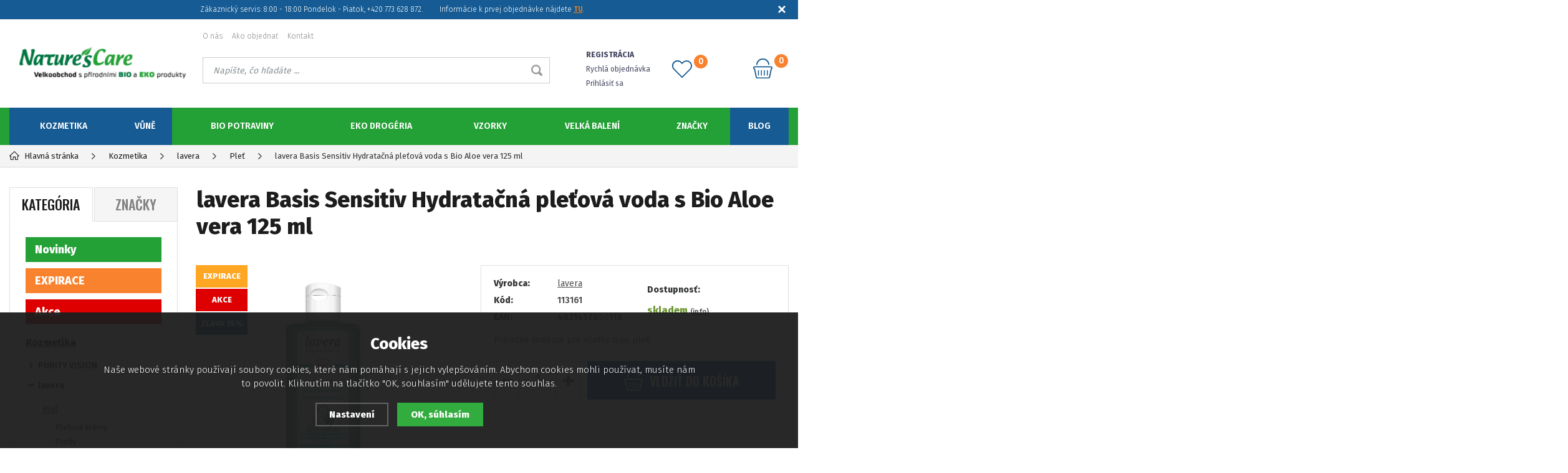

--- FILE ---
content_type: text/html; charset=utf-8
request_url: https://www.naturescare.sk/lavera-basis-sensitiv-hydratacna-pletova-voda-s-bio-aloe-vera-125-ml/
body_size: 12038
content:
<!DOCTYPE html>
<html xmlns="http://www.w3.org/1999/xhtml">
   <head>
  <meta charset="utf-8" />
    <meta name="viewport" content="width=device-width, initial-scale=1.0, minimum-scale=1.0, maximum-scale=1.0, user-scalable=no" /> 
  <meta name="robots" content="index, follow" /><link rel="canonical" href="https://www.naturescare.sk/lavera-basis-sensitiv-hydratacna-pletova-voda-s-bio-aloe-vera-125-ml/" />  <meta name="author" content="Shopion.cz" lang="cs" />
  <link rel="stylesheet" type="text/css" href="/css/screen.min.css?1769123030" />
  <link rel="stylesheet" href="/css/main.min.css?1769123030" />
  <link rel="stylesheet" href="/css/check.min.css?1769123030">  
    <link rel="icon" href="/userfiles/tmp/favicon.png" type="image/x-icon"><script type='text/javascript' src='/scripts/ajax_validator/messages_front.js?v=1'></script>
  <script type="text/javascript" src="/js/jquery.js"></script>
  <script type="text/javascript" src="/scripts/funkce.js?v=1.1"></script>
  <script type="text/javascript" src="/scripts/funkce_detail.js?v=1.1"></script> 
  <script type='text/javascript' src='/scripts/search.js?v=1.1'></script>
  
  <title>lavera Basis Sensitiv Hydratačná pleťová voda s Bio Aloe vera 125 ml | lavera - NaturesCare.sk</title>
  <meta name="description" content='Prírodné tonikum pre všetky typy pleti' />
  <meta name="keywords" content='lavera,Kozmetika,lavera,NaturesCare.sk' />

<meta property='og:image' content='/images/logo.png' />
<script type='text/javascript' src='/scripts/ajax.js'></script>    <!-- Begin Leadhub Pixel Code -->
<script>
 (function(w,d,x,n,u,t,p,f,s,o){f='LHInsights';w[n]=w[f]=w[f]||function(n,d){
 (w[f].q=w[f].q||[]).push([n,d])};w[f].l=1*new Date();w[f].p=p;s=d.createElement(x);
 s.async=1;s.src=u+'?t='+t+(p?'&p='+p:'');o=d.getElementsByTagName(x)[0];o.parentNode.insertBefore(s,o)
 })(window,document,'script','lhi','//www.lhinsights.com/agent.js','tOweJO63QMOMGAG');

 lhi('pageview');
</script>
<!-- End Leadhub Pixel Code --><!-- Global site tag (gtag.js) - Google Analytics -->
  <script async src="https://www.googletagmanager.com/gtag/js?id=UA-9680722-1"></script>
  <script>
    window.dataLayer = window.dataLayer || [];
    function gtag(){dataLayer.push(arguments);}
    gtag("consent", "default", {
      "ad_storage":"denied",
      "analytics_storage":"denied",
      "ad_personalization":"denied",
      "ad_user_data":"denied",
      "personalization_storage":"denied"
    });
    gtag('js', new Date());
    gtag('config', 'UA-9680722-1', { 'cookie_flags': 'SameSite=None;Secure'});
    
  </script><script>
      gtag('event', 'view_item', {
        'ecomm_prodid': "242",
        'ecomm_totalvalue': 0,
        'ecomm_pagetype': "Product",
        'currency': 'EUR', 
        'value': 0,
        "items": [
          {
            "item_id": "242",
            "item_name": "lavera Basis Sensitiv Hydratačná pleťová voda s Bio Aloe vera 125 ml",
            "item_brand": "lavera",
            "item_category": "Kozmetika",
            "item_category2": "lavera",
            "item_category3": "Pleť",
            "item_category4": "",
            
            "price": 0 
          }
        ]
      });
      </script><script>
    lhi('SetCart', {
      products: []
    });
      lhi('ViewContent', {
      products: [{
      product_id: '242'
      }]
      });</script></head>
<body class="eur">
<!-- Custom Audience Pixel Code -->
<script>
!function(f,b,e,v,n,t,s){if(f.fbq)return;n=f.fbq=function(){n.callMethod?
n.callMethod.apply(n,arguments):n.queue.push(arguments)};if(!f._fbq)f._fbq=n;
n.push=n;n.loaded=!0;n.version='2.0';n.queue=[];t=b.createElement(e);t.async=!0;
t.src=v;s=b.getElementsByTagName(e)[0];s.parentNode.insertBefore(t,s)}(window,
document,'script','//connect.facebook.net/en_US/fbevents.js'); 
fbq('consent', 'revoke');
fbq('init', 'XXXXXXXXXXXXXX');
fbq('track', 'PageView');
</script>
<noscript><img height="1" width="1" style="display:none" src="https://www.facebook.com/tr?id=XXXXXXXXXXXXXX&ev=PageView&noscript=1"/></noscript>
<div class="fixed-info-line sb-slide">
    <div class="layout-center">
        <div class="wrap"><p style="text-align: center;">Zákaznický servis: 8:00 - 18:00 Pondelok - Piatok, +420 773 628 872.         Informácie k prvej objednávke nájdete <span style="color: #e67e23;"><strong><a style="color: #e67e23;" href="/jak-nakupovat/">TU</a></strong></span>. </p></div>
        <div class="close"><img src="/images/svg/x.svg" alt="x" width="15" /></div>
    </div>
    <div class="fixed-info-overlay "></div>
  </div><div class="header-wrap" id="top">
        <header id="header" class="sb-slide">
            <div class="layout-center">
                <div class="middle-box">
                    <div class="table-container">
                        <div class="col logo">
                            <a href="https://www.naturescare.sk"><img src="/images/logo.png" alt="NaturesCare.sk" /></a>
                        </div>
                        <div class="col search">
                            <ul class="top-menu"><li ><a href="/o-nas/" title="O nás">O nás</a></li><li ><a href="/jak-objednat/" title="Ako objednať">Ako objednať</a></li><li ><a href="/kontakt/" title="Kontakt">Kontakt</a></li></ul>
                          
                            <form method="get" action="https://www.naturescare.sk/vyhledavani/" id="search">
                              <div class="naseptavac-wrap"><div id="naseptavacDiv" style="visibility: hidden;"></div></div>
                              <p><input type="text" name="phrase" id="inp-search" class="" placeholder="Napíšte, čo hľadáte ..." /><button type="submit" class="btn"></button></p>
                            </form>

                        </div>
                        
                        <div class="col account">
                            <div class="account-wrap"><a href="javascript:;" onclick="$.fancybox.close();" data-fancybox data-type="ajax" data-src="/pages/login_quick.php" class="icon"><img src="/images/svg/prihlaseni.svg" alt="" /></a>
                                <a href="/registrace/"><strong class="upper">Registrácia</strong></a>
                                <a href="javascript:;" onclick="$.fancybox.close();" data-fancybox data-type="ajax" data-src="/pages/login_quick.php">Rychlá objednávka</a>
                                <a href="javascript:;" onclick="$.fancybox.close();" data-fancybox data-type="ajax" data-src="/pages/login_quick.php">Prihlásiť sa</a></div>
                        </div>
                        
                        

                        <div class="col favorite-col">
                          <div class="favorite"><a href="/oblibene/">
                            <span><i id="favorite">0</i></span>
                          </a></div>
                        </div>

                        <div class="col basket-info">
                            <div class="wrap">
                                <div class="price-wrap"><a href="/nakupni-kosik/" class="price"><strong id="basket_cena"></strong></a></div>
                                <div class="basket">
                                    <a href="/nakupni-kosik/"><span><i id="basket_pocet">0</i></span></a>
                                </div>
                            </div>
                        </div>
                        
                        <div class="col mobile-search">
                            <a href="#" id="search-toggle"><img src="/images/svg/hledani-mobile.svg" alt="#" /></a>
                        </div>
                        <div class="col mobile">
                            <a href="#" class="sb-toggle-right mobile-menu"><img src="/images/svg/hamburger.svg" alt="#" /></a>
                        </div>
                        <div class="overlay-search"></div>
                    </div>
                </div>
                <div id="menu-space"><div id="menu">
                    <ul class="menu">
                      <li class="logo-menu"><a href="https://www.naturescare.sk"><img src="/images/logo.png" alt="" /></a></li>
                      <li class="with-sub othercolor"><a href="/kozmetika/">Kozmetika</a><div class='sub'><div class='wrap'><ul><li class='tab'>
           <a href='/purity-vision-kozmetika/'>
           <span>PURITY VISION</span></a></li><li class='tab current'>
           <a href='/lavera-kozmetika/'>
           <span>lavera</span></a></li><li class='tab'>
           <a href='/bioglide-kozmetika/'>
           <span>Bioglide</span></a></li><li class='tab'>
           <a href='/alva-kozmetika/'>
           <span>Alva</span></a></li><li class='tab'>
           <a href='/licenie-kozmetika/'>
           <span>Líčenie</span></a></li><li class='tab'>
           <a href='/plet-kozmetika/'>
           <span>Pleť</span></a></li><li class='tab'>
           <a href='/telo-kozmetika/'>
           <span>Telo</span></a></li><li class='tab'>
           <a href='/vlasy-kozmetika/'>
           <span>Vlasy</span></a></li><li class='tab'>
           <a href='/muzi-kozmetika/'>
           <span>Muži</span></a></li><li class='tab'>
           <a href='/deti-a-maminky-kozmetika/'>
           <span>Deti a maminky</span></a></li><li class='tab'>
           <a href='/zuby-kozmetika/'>
           <span>Zuby</span></a></li><li class='tab'>
           <a href='/opalovanie-kozmetika/'>
           <span>Opaľovanie</span></a></li><li class='tab'>
           <a href='/darcekove-sady-kozmetika/'>
           <span>Darčekové sady</span></a></li><li class='tab'>
           <a href='/lubrikacne-gely-kozmetika/'>
           <span>Lubrikačné gély</span></a></li></ul></div></div></li><li class="with-sub othercolor"><a href="/vune/">Vůně</a><div class='sub'><div class='wrap'><ul><li class='tab'>
           <a href='/florascent-vune/'>
           <span>Florascent</span></a></li><li class='tab'>
           <a href='/typy-vune/'>
           <span>Typy</span></a></li><li class='tab'>
           <a href='/toaletne-v-ne-vune/'>
           <span>Toaletné vône</span></a></li><li class='tab'>
           <a href='/aromaterapia-vune/'>
           <span>Aromaterapia</span></a></li></ul></div></div></li><li class="with-sub"><a href="/bio-potraviny/">Bio Potraviny</a><div class='sub'><div class='wrap'><ul><li class='tab'>
           <a href='/hraska-bio-potraviny/'>
           <span>Hraška</span></a></li><li class='tab'>
           <a href='/manfuso-bio-potraviny/'>
           <span>Manfuso</span></a></li><li class='tab'>
           <a href='/purity-vision-bio-potraviny/'>
           <span>PURITY VISION</span></a></li><li class='tab'>
           <a href='/masla-bio-potraviny/'>
           <span>Maslá</span></a></li><li class='tab'>
           <a href='/napoje-bio-potraviny/'>
           <span>Nápoje</span></a></li><li class='tab'>
           <a href='/vyberove-a-fair-trade-kavy-bio-potraviny/'>
           <span>Výberové a Fair trade kávy</span></a></li><li class='tab'>
           <a href='/kokosove-oleje-bio-potraviny/'>
           <span>Kokosové oleje</span></a></li></ul></div></div></li><li class="with-sub"><a href="/eko-drogeria/">Eko drogéria</a><div class='sub'><div class='wrap'><ul><li class='tab'>
           <a href='/almawin-eko-drogeria/'>
           <span>Almawin</span></a></li><li class='tab'>
           <a href='/alva-eko-drogeria/'>
           <span>Alva</span></a></li><li class='tab'>
           <a href='/upratovanie-eko-drogeria/'>
           <span>Upratovanie</span></a></li><li class='tab'>
           <a href='/na-pranie-eko-drogeria/'>
           <span>Na pranie</span></a></li><li class='tab'>
           <a href='/na-riad-eko-drogeria/'>
           <span>Na riad</span></a></li><li class='tab'>
           <a href='/mydla-na-ruky-eko-drogeria/'>
           <span>Mydlá na ruky</span></a></li></ul></div></div></li><li class="with-sub"><a href="/vzorky/">Vzorky</a><div class='sub'><div class='wrap'><ul><li class='tab'>
           <a href='/kozmetika-vzorky/'>
           <span>Kozmetika</span></a></li><li class='tab'>
           <a href='/vune-vzorky/'>
           <span>Vůně</span></a></li><li class='tab'>
           <a href='/eko-drogeria-vzorky/'>
           <span>Eko drogéria</span></a></li></ul></div></div></li><li class="with-sub"><a href="/velka-baleni/">Velká balení</a><div class='sub'><div class='wrap'><ul><li class='tab'>
           <a href='/almawin-velka-baleni/'>
           <span>Almawin</span></a></li><li class='tab'>
           <a href='/hraska-velka-baleni/'>
           <span>Hraška</span></a></li><li class='tab'>
           <a href='/purity-vision-velka-baleni/'>
           <span>PURITY VISION</span></a></li></ul></div></div></li><li class="with-sub"><a href="/znacky/">Značky</a><div class='sub'><div class='wrap'><ul><li class='tab'>
           <a href='/almawin-znacky/'>
           <span>Almawin</span></a></li><li class='tab'>
           <a href='/alva-znacky/'>
           <span>Alva</span></a></li><li class='tab'>
           <a href='/bioglide-znacky/'>
           <span>Bioglide</span></a></li><li class='tab'>
           <a href='/florascent-znacky/'>
           <span>Florascent</span></a></li><li class='tab'>
           <a href='/hraska-znacky/'>
           <span>Hraška</span></a></li><li class='tab'>
           <a href='/lavera-znacky/'>
           <span>lavera</span></a></li><li class='tab'>
           <a href='/manfuso-znacky/'>
           <span>Manfuso</span></a></li><li class='tab'>
           <a href='/purity-vision-znacky/'>
           <span>PURITY VISION</span></a></li></ul></div></div></li><li><a href="/blog/">Blog</a></li>                    </ul><div class="overlay-menu-search"></div>
                    <span class="scroll-bg"></span>
                </div></div><div class="overlay-menu"></div></div>
        </header>
    </div>  <div id="sb-site" class="web-page">
  <div id="cover">
    <section class="np">  
  <div class="layout-center">
<div class="breadcrumbs"><ul itemscope itemtype="http://schema.org/BreadcrumbList">
      <li itemprop="itemListElement" itemscope itemtype="http://schema.org/ListItem">
      <a itemprop="item" href="/" title="NaturesCare.sk"><img src="/images/svg/home2.svg" alt="" />Hlavná stránka</a>
      <meta itemprop="position" content="1" /></li><li itemprop="itemListElement" itemscope itemtype="http://schema.org/ListItem"><a itemprop="item" class="normal" title="Kozmetika" href="/kozmetika/"><span itemprop="name">Kozmetika</span></a><meta itemprop="position" content="2" /></li>
          <li itemprop="itemListElement" itemscope itemtype="http://schema.org/ListItem"><a itemprop="item" class="normal" title="lavera" href="/lavera-kozmetika/"><span itemprop="name">lavera</span></a><meta itemprop="position" content="3" /></li>
          <li itemprop="itemListElement" itemscope itemtype="http://schema.org/ListItem"><a itemprop="item" class="normal" title="Pleť" href="/plet-lavera-kozmetika/"><span itemprop="name">Pleť</span></a><meta itemprop="position" content="4" /></li>
          
          <li>lavera Basis Sensitiv Hydratačná pleťová voda s Bio Aloe vera 125 ml</li></ul></div><div class="clear-x"></div><div id="main"><div id="content"><div itemscope itemtype="http://schema.org/Product">
    <h1 class="detail-h1" itemprop="name">lavera Basis Sensitiv Hydratačná pleťová voda s Bio Aloe vera 125 ml</h1>
    <div id="detail-wrap">
    <div id="detail">
    <div class="left-side"><div class="big-image"><div id="detail_photo"><a rel="gallery" class="jqzoom" data-fancybox="gallery" href="https://www.naturescare.sk/gallery/products/middle/3667.jpg" data-caption='lavera Basis Sensitiv Hydratačná pleťová voda s Bio Aloe vera 125 ml'>
              <img itemprop="image" src="/gallery/products/middle/3667.jpg" srcset="/gallery/products/thumbs/3667.jpg 500w, /gallery/products/middle/3667.jpg 800w" alt="lavera Basis Sensitiv Hydratačná pleťová voda s Bio Aloe vera 125 ml" /></a></div><ul class="tag upper"><li><span class="yellow"><span>EXPIRACE</span></span></li><li><span class="red"><span>Akce</span></span></li><li><span class="blue"><span>Zľava 15%</span></span></li></ul></div><div class="clear-x"></div></div>
    
		<div class="right-side">
    <div class="detail-box">
    <div class="info">
          <div>
          <table>
          <tr><td style="width:80px">Výrobca:</td><td><a href="/vyrobci/lavera/">lavera</a></td></tr>
          <tr><td class="firstrow">Kód:</td><td><strong id="detail_number">113161</strong></td></tr>
          <tr><td class="firstrow">EAN:</td><td><strong id="detail_ean">4021457650118</strong></td></tr></table>
          </div>
          <div>
                  <strong>Dostupnosť:</strong>
                  <div class="availability" id="detail_store">
                  <span  style="color:#6f9836">
                  <!--<img src="/images/svg/skladem.svg" alt="" />-->
                  <link itemprop="availability" href="http://schema.org/InStock" />
                  <strong>skladem</strong> <span><a class="smaller" data-fancybox data-type="ajax" href="javascript:;" data-src="/dostupnost/0/"> (info)</a></span>
                  </span>
                  </div>
              </div>
          </div><div class="shortdesc">Prírodné tonikum pre všetky typy pleti</div>
          <form method="post" action="#"><input id="productid" type="hidden" value="242" name="dokosiku" /><div class="btn-wrap" id="detail_submit">
          
            <div class="spinner-wrap">
                <div class="input-group spinner">
                    <input type="text" value="1" id="det_input" class="form-control">
                    <div class="input-group-btn-vertical">
                        <div class="btn btn-default"></div>
                        <div class="btn btn-default"></div>
                    </div>
                </div>
                <button type="submit" class="button v3 buy upper"><img src="/images/svg/do-kosiku.svg" alt="" /><span>Vložiť</span> do košíka</button>
            </div>
            
            <div class="clear-x"></div>
            </div><div class="wrap"><div class="rating nopadd"></div></div></form></div></div></div>
		<a name="location"></a><div class="tabs1">
                                <div id="tab-container" class="tab-container">
                                    <ul class='etabs'>
			<li id="li_1" class="tab"><a class="active" href="" onclick="setDetailBox(1,242);return false;">Popis</a></li>
      <li class="tab" id="li_10"><a href="#" onclick="setDetailBox(10,242);return false;">Zloženie</a></li>      			<li id="li_3" class="tab"><a href="" onclick="setDetailBox(3,242);return false;"><span>Diskusia<span class="zero">0</span></span></a></li>      <li id="li_4" class="tab"><a href="" onclick="setDetailBox(4,242);return false;">Poslať otázku</a></li>                           
			<li id="li_6" class="tab"><a href="" onclick="setDetailBox(6,242);return false;">Strážny pes</a></li>    </ul>
       <div class="clear-x"></div><div class="cont" id="detailcontent"><div class="row">                         
                                  
	<div class="col-50"><div><p><strong>lavera Basis Sensitiv Hydratačn&aacute; pleťov&aacute; voda s Bio Aloe vera</strong> obohaten&aacute; o <strong>Bio Extrakt slezu a mandl&iacute; </strong>ľahko odstraňuje zbytky nečist&ocirc;t z pleti. Vďaka 100 % pr&iacute;rodn&eacute;mu zloženiu p&ocirc;sob&iacute; veľmi &scaron;etrne a nesp&ocirc;sobuje podr&aacute;ždenie ani u citlivej pleti. Obsiahnut&eacute; <strong>Bio Aloe vera </strong>m&aacute; <strong>hydratačn&eacute; a upokojuj&uacute;ce &uacute;činky</strong>, spomaľuje procesy starnutia a podporuje tvorbu kolag&eacute;nu. <strong>Bio Extrakt z mandl&iacute; </strong>je bohat&yacute; na vitam&iacute;ny a miner&aacute;ly, ktor&eacute; dod&aacute;vaj&uacute; pleti potrebn&uacute; v&yacute;živu. <strong>Bio Extrakt z kvetov slezu </strong>m&aacute; upokojuj&uacute;ce &uacute;činky, zabraňuje začervenaniu pleti a chr&aacute;ni ju pred vonkaj&scaron;&iacute;mi vplyvmi. <strong>Hydratačn&aacute; pleťov&aacute; voda </strong>skvele priprav&iacute; pleť na ďal&scaron;&iacute; krok vo Va&scaron;om pleťovom ritu&aacute;li.</p><br /><P><strong>Hydratačn&aacute; pleťov&aacute; voda Bio Aloe vera:&nbsp;&nbsp;</strong></p><br /><br /><ul><br />	<li>&scaron;etrne odstraňuje zbytky nečist&ocirc;t z pleti&nbsp;</li><br />	<li>hydratuje a chr&aacute;ni pleť pred vysu&scaron;ovan&iacute;m</li><br />	<li>upokojuje a zabraňuje začervenaniu pleti&nbsp;&nbsp;</li><br />	<li>100 % pr&iacute;rodn&eacute; zloženie, ktor&eacute; nedr&aacute;ždi pleť</li><br />	<li>vhodn&eacute; aj pre čistenie očn&eacute;ho okolia&nbsp;</li><br />	<li>zanech&aacute;va pleť hladk&uacute; a vyživen&uacute;</li><br /></ul><br /><P><strong>Použitie: </strong></p><br /><P>Použ&iacute;vajte r&aacute;no a večer po vyčisten&iacute; pleti lavera Basis Sensitiv Čistiacim pleťov&yacute;m g&eacute;lom. Naneste na vatov&yacute; alebo l&aacute;tkov&yacute; tamp&oacute;n a jemne zotrite nečistoty z Va&scaron;ej tv&aacute;re, krku a dekoltu.&nbsp;</p><br /><P><strong>Tri kroky pre kr&aacute;snu a vyživen&uacute; pleť s radou lavera Basis Sensitiv: </strong></p><br /><P><strong>Krok 1: Čistenie&nbsp;&nbsp;</strong></p><br /><P>Pomocou lavera Basis Sensitiv Čistiaceho pleťov&eacute;ho g&eacute;lu, mlieka alebo peny odstr&aacute;ňte z pleti nečistoty, kožn&yacute; maz a make-up. Pre norm&aacute;lnu a zmie&scaron;an&uacute; pleť použite Čistiaci pleťov&yacute; g&eacute;l. Pokiaľ m&aacute;te suchu až citliv&uacute; pleť použite Čistiace pleťov&eacute; mlieko alebo Čistiacu pleťov&uacute; penu.</p><br /><P><strong>Krok 2: Toniz&aacute;cia a Hydrat&aacute;cia&nbsp; </strong></p><br /><P>Naneste na vyčisten&uacute; pleť lavera Basis Sensitiv Hydratačn&uacute; pleťov&uacute; vodu Bio Aloe vera doprajte tak svojej pleti extra porciu hydrat&aacute;cie.&nbsp;&nbsp;</p><br /><P><strong>Krok 3: V&yacute;živa&nbsp;&nbsp;</strong></p><br /><P>V poslednom kroku ritu&aacute;lu použite lavera Basis Sensitiv Hydratačn&yacute; a vyživuj&uacute;ci kr&eacute;m pre dokonal&uacute; starostlivosť o pleť.</p><br /><P><strong>TIP:</strong> Jedenkr&aacute;t t&yacute;ždenne aplikujte lavera Basis Sensitiv Pleťov&uacute; masku s Koenz&yacute;mom Q10, ktor&aacute; redukuje hĺbku a početnosť vr&aacute;sok. Masku nechajte p&ocirc;sobiť 10-15 min&uacute;t, nevsiaknut&eacute; zbytky masky jemne vmas&iacute;rujte do pokožky alebo &scaron;etrne odstr&aacute;ňte pr&iacute;rodn&yacute;m tonikom.  Pleť je po použit&iacute; masky kr&aacute;sne svieža, rozžiaren&aacute; a bez zn&aacute;mok &uacute;navy.</p><br /><P><strong>&Uacute;činn&eacute; l&aacute;tky:&nbsp;&nbsp;</strong></p><br /><P>Bio Aloe vera sa p&yacute;&scaron;i vysok&yacute;m obsahom vitam&iacute;nov, miner&aacute;lov a ďal&scaron;&iacute;ch akt&iacute;vnych l&aacute;tok. V starostlivosti o pleť sa najčastej&scaron;ie použ&iacute;va g&eacute;l z dužinat&yacute;ch listov, ktor&yacute; m&aacute; hydratačn&eacute; a upokojuj&uacute;ce &uacute;činky, spomaľuje procesy starnutia a podporuje tvorbu kolag&eacute;nu.</p><br /><P>Bio Extrakt z mandl&iacute; sa o pleť star&aacute; a intenz&iacute;vne ju vyživuje. Dod&aacute;va pleti prirodzen&uacute; hebkosť, zmierňuje podr&aacute;ždenie a svrbenie. Tieto &uacute;činky ocen&iacute; predov&scaron;etk&yacute;m such&aacute; pleť so sklonmi k l&uacute;paniu a popraskaniu.</p><br /><P>Bio Extrakt z kvetov Slezu p&ocirc;sob&iacute; upokojuj&uacute;cimi &uacute;činkami, mierni podr&aacute;ždenie a začervenanie citlivej pleti. S&uacute;časne ju chr&aacute;ni a zabraňuje pnutiu.</p><br /><P>&nbsp;</p><br /><P><strong>Kvalitu tohto produktu zaručuj&uacute; certifik&aacute;ty:&nbsp;<strong>&nbsp;</strong></strong></p><br /><P><strong>Vegan </strong></p><br /><P>T&yacute;mto certifik&aacute;tom označujeme kozmetick&eacute; produkty, ktor&eacute; neobsahuj&uacute; živoč&iacute;&scaron;ne suroviny a neboli testovan&eacute; na zvierat&aacute;ch. &nbsp;</p><br /><P><strong>NATRUE </strong></p><br /><P>Garantuje, že pri v&yacute;robe boli použit&eacute; len l&aacute;tky pr&iacute;rodn&eacute;ho p&ocirc;vodu či v bio kvalite.&nbsp;</p><br /><P><strong>Climate neutral </strong></p><br /><P>Garantuje, že dan&aacute; spoločnosť zn&iacute;žila a kompenzovala pri v&yacute;robe svoju uhl&iacute;kov&uacute; stopu.</p><br /><P>&nbsp;&nbsp;</p><br /><br /></div></div><div class="col-50"><table class="data-table"><tr><td class="firstrow">Certifikát:
         </td><td>NATRUE,  Vegan</td>
         </tr><tr><td class="firstrow">Typ pleti:
         </td><td>Normální</td>
         </tr></table></div>	<div class="clear-x"></div></div></div></div></div>
  <div class="clear-x"></div></div></div><div class="clear-x"></div><div class="detail-carousel"><div class="title-medium">Mohlo by vás zaujímať</div><div class="similars-wrap"><div class="products carousel v4"><div class="item">
            <div class="border">
                <div class="wrap"><div class="image-box">
                        <a class="image" title='lavera maskara Lash to Impress - čierna - 14 ml' href="/lavera-maskara-lash-to-impress-cierna-13-ml/"><img data-src="/gallery/products/thumbs/3847.jpg" src="/images/product-placeholder.png" /></a><a href="#" onclick="favoriteProcess(this);return false;"  title="Přidat produkt do oblíbených" id="favorite_add_424" class="favorite"></a></div>
                    <div class="info-wrap">
                        <h3><a title='lavera maskara Lash to Impress - čierna - 14 ml' href="/lavera-maskara-lash-to-impress-cierna-13-ml/">lavera maskara Lash to Impress - čierna - 14 ml</a></h3>
                        <div class="desc">Pre extrémny objem a intenzívnu čiernu farbu s dlhotrvajúcim účinkom.</div>
                        <span class="availability instock" style="color:#6f9836">skladem</span>
                    </div>
                    
                        
                    
                </div>
            </div>
        </div><div class="item">
            <div class="border">
                <div class="wrap"><div class="image-box">
                        <a class="image" title='lavera Basis Sensitiv Hydratačný krém 50 ml' href="/lavera-basis-sensitiv-hydratacny-krem-50-ml/"><img data-src="/gallery/products/thumbs/3668.jpg" src="/images/product-placeholder.png" /></a><a href="#" onclick="favoriteProcess(this);return false;"  title="Přidat produkt do oblíbených" id="favorite_add_243" class="favorite"></a></div>
                    <div class="info-wrap">
                        <h3><a title='lavera Basis Sensitiv Hydratačný krém 50 ml' href="/lavera-basis-sensitiv-hydratacny-krem-50-ml/">lavera Basis Sensitiv Hydratačný krém 50 ml</a></h3>
                        <div class="desc">Intenzívna hydratačná starostlivosť pre normálnu a zmiešanú pleť s jojobou a aloe vera</div>
                        <span class="availability instock" style="color:#6f9836">skladem</span>
                    </div>
                    
                        
                    
                </div>
            </div>
        </div><div class="item">
            <div class="border">
                <div class="wrap"><div class="image-box">
                        <a class="image" title='lavera Basis Jemné tekuté mýdlo 500 ml - náhradní náplň' href="/lavera-basis-jemne-tekute-mydlo-500-ml-nahradni-napln/"><img data-src="/gallery/products/thumbs/3653.jpg" src="/images/product-placeholder.png" /></a><a href="#" onclick="favoriteProcess(this);return false;"  title="Přidat produkt do oblíbených" id="favorite_add_228" class="favorite"></a></div>
                    <div class="info-wrap">
                        <h3><a title='lavera Basis Jemné tekuté mýdlo 500 ml - náhradní náplň' href="/lavera-basis-jemne-tekute-mydlo-500-ml-nahradni-napln/">lavera Basis Jemné tekuté mýdlo 500 ml - náhradní náplň</a></h3>
                        <div class="desc">Šetrné mýdlo s Bio Aloe Vera a Bio Heřmánkem v praktickém balení.</div>
                        <span class="availability instock" style="color:#6f9836">skladem</span>
                    </div>
                    
                        
                    
                </div>
            </div>
        </div><div class="item">
            <div class="border">
                <div class="wrap"><div class="image-box">
                        <a class="image" title='lavera Hydro Refresh krémový gél 50 ml' href="/lavera-hydro-refresh-kremovy-gel-50-ml/"><img data-src="/gallery/products/thumbs/4411.jpg" src="/images/product-placeholder.png" /></a><ul class="tag upper"><li><span class="green"><span>Novinky</span></span></li></ul><a href="#" onclick="favoriteProcess(this);return false;"  title="Přidat produkt do oblíbených" id="favorite_add_295" class="favorite"></a></div>
                    <div class="info-wrap">
                        <h3><a title='lavera Hydro Refresh krémový gél 50 ml' href="/lavera-hydro-refresh-kremovy-gel-50-ml/">lavera Hydro Refresh krémový gél 50 ml</a></h3>
                        <div class="desc">Pre sviežu a žiarivo mladistvú pleť</div>
                        <span class="availability instock" style="color:#6f9836">skladem</span>
                    </div>
                    
                        
                    
                </div>
            </div>
        </div></div><div class="clear-x"></div></div><div class="clear-x"></div></div></div><div id="aside"><div class="menu-tabs upper">
    <a href="#" id="typeOfNavigation0" class='current' onclick="typeOfNavigation(0);return false;">Kategória</a>
    <a href="#" id="typeOfNavigation1"  onclick="typeOfNavigation(1);return false;">Značky</a>
</div><div class="main-menu">
<a class="green" href="/katalog/novinky/" title='Novinky'>Novinky</a><a class="yellow" href="/katalog/expirace/" title='EXPIRACE'>EXPIRACE</a><a class="red" href="/katalog/akce/" title='Akce'>Akce</a><ul><li class="current">
      <a href="/kozmetika/" title='Kozmetika'>Kozmetika</a><ul><li><a href="/purity-vision-kozmetika/" title='PURITY VISION'>PURITY VISION</a></li><li class="current"><a href="/lavera-kozmetika/" title='lavera'>lavera</a><ul><li class="current"><a href="/plet-lavera-kozmetika/" title='Pleť'>Pleť</a><ul class="mini"><li><a href="/pletove-kremy-plet-lavera-kozmetika/" title='Pleťové krémy'>Pleťové krémy</a></li><li><a href="/fluidy-plet-lavera-kozmetika/" title='Fluidy'>Fluidy</a></li><li><a href="/ocne-kremy-plet-lavera-kozmetika/" title='Očné krémy'>Očné krémy</a></li><li><a href="/cistiaca-starostlivost-plet-lavera-kozmetika/" title='Čistiaca starostlivosť'>Čistiaca starostlivosť</a></li><li><a href="/masky-a-sera-plet-lavera-kozmetika/" title='Masky a séra'>Masky a séra</a></li></ul><li><a href="/basis-lavera-kozmetika/" title='Basis'>Basis</a><li><a href="/kozmetika-pre-muzov-lavera-kozmetika/" title='Kozmetika pre mužov'>Kozmetika pre mužov</a><li><a href="/starostlivost-pre-deti-lavera-kozmetika/" title='Starostlivosť pre deti'>Starostlivosť pre deti</a><li><a href="/zubne-pasty-lavera-kozmetika/" title='Zubné pasty'>Zubné pasty</a><li><a href="/licenie-lavera-kozmetika/" title='Líčenie'>Líčenie</a><ul class="mini" style="display:none"><li><a href="/odlicovac-a-podkladova-baza-licenie-lavera-kozmetika/" title='Odličovač a podkladová báza'>Odličovač a podkladová báza</a></li><li><a href="/obocie-licenie-lavera-kozmetika/" title='Obočie'>Obočie</a></li><li><a href="/oci-licenie-lavera-kozmetika/" title='Oči'>Oči</a></li><li><a href="/pery-licenie-lavera-kozmetika/" title='Pery'>Pery</a></li><li><a href="/tvar-licenie-lavera-kozmetika/" title='Tvár'>Tvár</a></li></ul><li><a href="/opalovacia-starostlivost-lavera-kozmetika/" title='Opaľovacia starostlivosť'>Opaľovacia starostlivosť</a><li><a href="/starostlivost-o-vlasy-lavera-kozmetika/" title='Starostlivosť o vlasy'>Starostlivosť o vlasy</a><ul class="mini" style="display:none"><li><a href="/sampony-starostlivost-o-vlasy-lavera-kozmetika/" title='Šampóny'>Šampóny</a></li><li><a href="/kondicionery-starostlivost-o-vlasy-lavera-kozmetika/" title='Kondicionéry'>Kondicionéry</a></li></ul><li><a href="/starostlivost-o-telo-lavera-kozmetika/" title='Starostlivosť o telo'>Starostlivosť o telo</a><ul class="mini" style="display:none"><li><a href="/telove-mlieka-starostlivost-o-telo-lavera-kozmetika/" title='Telové mlieka'>Telové mlieka</a></li><li><a href="/sprchove-gely-starostlivost-o-telo-lavera-kozmetika/" title='Sprchové gély'>Sprchové gély</a></li><li><a href="/deodoranty-starostlivost-o-telo-lavera-kozmetika/" title='Deodoranty'>Deodoranty</a></li><li><a href="/starostlivost-o-ruky-a-nohy-starostlivost-o-telo-lavera-kozmetika/" title='Starostlivosť o ruky a nohy'>Starostlivosť o ruky a nohy</a></li></ul><li><a href="/neutral-lavera-kozmetika/" title='Neutral'>Neutral</a></li></ul></li><li><a href="/bioglide-kozmetika/" title='Bioglide'>Bioglide</a></li><li><a href="/alva-kozmetika/" title='Alva'>Alva</a></li><li><a href="/licenie-kozmetika/" title='Líčenie'>Líčenie</a></li><li><a href="/plet-kozmetika/" title='Pleť'>Pleť</a></li><li><a href="/telo-kozmetika/" title='Telo'>Telo</a></li><li><a href="/vlasy-kozmetika/" title='Vlasy'>Vlasy</a></li><li><a href="/muzi-kozmetika/" title='Muži'>Muži</a></li><li><a href="/deti-a-maminky-kozmetika/" title='Deti a maminky'>Deti a maminky</a></li><li><a href="/zuby-kozmetika/" title='Zuby'>Zuby</a></li><li><a href="/opalovanie-kozmetika/" title='Opaľovanie'>Opaľovanie</a></li><li><a href="/darcekove-sady-kozmetika/" title='Darčekové sady'>Darčekové sady</a></li><li><a href="/lubrikacne-gely-kozmetika/" title='Lubrikačné gély'>Lubrikačné gély</a></li></ul></li><li><a href="/vune/" title='Vůně'>Vůně</a><ul style="display:none"><li><a href="/florascent-vune/" title='Florascent'>Florascent</a></li><li><a href="/typy-vune/" title='Typy'>Typy</a></li><li><a href="/toaletne-v-ne-vune/" title='Toaletné vône'>Toaletné vône</a></li><li><a href="/aromaterapia-vune/" title='Aromaterapia'>Aromaterapia</a></li></ul></li><li><a href="/bio-potraviny/" title='Bio Potraviny'>Bio Potraviny</a><ul style="display:none"><li><a href="/hraska-bio-potraviny/" title='Hraška'>Hraška</a></li><li><a href="/manfuso-bio-potraviny/" title='Manfuso'>Manfuso</a></li><li><a href="/purity-vision-bio-potraviny/" title='PURITY VISION'>PURITY VISION</a></li><li><a href="/masla-bio-potraviny/" title='Maslá'>Maslá</a></li><li><a href="/napoje-bio-potraviny/" title='Nápoje'>Nápoje</a></li><li><a href="/vyberove-a-fair-trade-kavy-bio-potraviny/" title='Výberové a Fair trade kávy'>Výberové a Fair trade kávy</a></li><li><a href="/kokosove-oleje-bio-potraviny/" title='Kokosové oleje'>Kokosové oleje</a></li></ul></li><li><a href="/eko-drogeria/" title='Eko drogéria'>Eko drogéria</a><ul style="display:none"><li><a href="/almawin-eko-drogeria/" title='Almawin'>Almawin</a></li><li><a href="/alva-eko-drogeria/" title='Alva'>Alva</a></li><li><a href="/upratovanie-eko-drogeria/" title='Upratovanie'>Upratovanie</a></li><li><a href="/na-pranie-eko-drogeria/" title='Na pranie'>Na pranie</a></li><li><a href="/na-riad-eko-drogeria/" title='Na riad'>Na riad</a></li><li><a href="/mydla-na-ruky-eko-drogeria/" title='Mydlá na ruky'>Mydlá na ruky</a></li></ul></li><li><a href="/vzorky/" title='Vzorky'>Vzorky</a><ul style="display:none"><li><a href="/kozmetika-vzorky/" title='Kozmetika'>Kozmetika</a></li><li><a href="/vune-vzorky/" title='Vůně'>Vůně</a></li><li><a href="/eko-drogeria-vzorky/" title='Eko drogéria'>Eko drogéria</a></li></ul></li><li><a href="/velka-baleni/" title='Velká balení'>Velká balení</a><ul style="display:none"><li><a href="/almawin-velka-baleni/" title='Almawin'>Almawin</a></li><li><a href="/hraska-velka-baleni/" title='Hraška'>Hraška</a></li><li><a href="/purity-vision-velka-baleni/" title='PURITY VISION'>PURITY VISION</a></li></ul></li><li><a href="/znacky/" title='Značky'>Značky</a><ul style="display:none"><li><a href="/almawin-znacky/" title='Almawin'>Almawin</a></li><li><a href="/alva-znacky/" title='Alva'>Alva</a></li><li><a href="/bioglide-znacky/" title='Bioglide'>Bioglide</a></li><li><a href="/florascent-znacky/" title='Florascent'>Florascent</a></li><li><a href="/hraska-znacky/" title='Hraška'>Hraška</a></li><li><a href="/lavera-znacky/" title='lavera'>lavera</a></li><li><a href="/manfuso-znacky/" title='Manfuso'>Manfuso</a></li><li><a href="/purity-vision-znacky/" title='PURITY VISION'>PURITY VISION</a></li></ul></li></ul></div>
<div class="benefits"><div class="item">
            <a href="/dodacipodminky/" title="/dodacipodminky/">
                <span><img alt="/dodacipodminky/" src="https://www.naturescare.sk/gallery/banners/c4ca4238a0b923820dcc509a6f75849b.svg" /></span>
                <span>PODMÍNKY DOPRAVY</span>
            </a>
        </div><div class="item">
            <a href="/aktuality/" title="/aktuality/">
                <span><img alt="/aktuality/" src="https://www.naturescare.sk/gallery/banners/eccbc87e4b5ce2fe28308fd9f2a7baf3.png" /></span>
                <span>AKTUALITY</span>
            </a>
        </div><div class="clear-x"></div></div></div></div><div class="clear-x"></div></div></div></section><section class="bottom-extended"><div class="layout-center" data-aos="fade-in"></div></section><footer>
                <div class="bg">
                    <div class="layout-center">
                        <div class="container">

                            
                            
                            <div class="col">
                                <p class="title upper">O nákupu</p>
                                <ul><li><a href="/dodacipodminky/" title="Dodací a platební podmínky">Dodací a platební podmínky</a></li><li><a href="/reklamacni-podminky/" title="Reklamační podmínky">Reklamační podmínky</a></li><li><a href="/obchodni-podminky/" title="Obchodní podmínky">Obchodní podmínky</a></li><li><a href="/gdpr/" title="Ochrana osobních údajů">Ochrana osobních údajů</a></li><li><a href="/cookies/" title="Zásady souborů Cookies">Zásady souborů Cookies</a></li><li><a href="/blog/" title="Blog">Blog</a></li></ul>
                                <div class="clear-x"></div>
                            </div>
                            
                            
                            <div class="col">
                                <p class="title upper">Jsme tu pro Vás</p>
                                <ul><li><a href="/jak-nakupovat/" title="Jak nakupovat">Jak nakupovat</a></li><li><a href="/zapomenute-heslo/" title="Zapomenuté heslo">Zapomenuté heslo</a></li><li><a href="/registrace/" title="Registrace">Registrace</a></li><li><a href="/ke-stazeni/" title="Podklady ke stažení">Podklady ke stažení</a></li></ul>
                                <div class="clear-x"></div>
                            </div>
                            
       
                            <div class="col contact">
                                <p class="title upper">Kontakt</p>
                                <p class="np"><a href="tel:773 628 872" class="tel">773 628 872</a></p>
                                <p class="np"><a href="mailto:objednavky@naturescare.cz" class="email">objednavky@naturescare.cz</a></p><p><strong>Natures Care CZ s. r. o.</strong><br />Hlavní 15<br />76804 Střílky<br />Česká republika</p>
<p> </p><div class="clear-x"></div>
                            </div>
                            <div class="clear-x"></div>
                        </div><div class="box">
                            <div>
                                <p class="center copyright"><br />© 2026, NaturesCare.sk</p>
                                <p class="center" style="margin:5px auto"><a href="https://www.comgate.cz"><img src="/images/comgate_dark.png" width="300" /></a></p>
                            </div>
                        </div>
                        <div class="clear-x"></div>
                    </div>
                </div>
            </footer><div class="clear-x"></div><div class="overlay"></div>
</div><div class="side-banner left" data-aos="fade" data-aos-delay="300"><a href="https://www.naturescare.sk/katalog/akce/"><img src="/userfiles/tmp/banner.jpg" alt="NaturesCare.sk" /></a></div><a href="#top" class="scroll scroll-top"><img src="/images/scroll-up.png" alt="" /></a>
</div>
<div class="sb-slidebar sb-right">
<h4>Menu<img src="/images/close.png" class="close sb-close" alt="X" /></h4>
</div><link rel="stylesheet" href="/js/cookies-plugin/cookies-plugin.min.css" />
  <script src="/js/cookies-plugin/cookies-plugin.min.js"></script><div id="xx-cookies-plugin">
                <div style="display:none" id="cookies_config"></div>
        <span id="cp-show-button"><img src="/js/cookies-plugin/cookies.svg" alt="" /><span>Nastavenie cookies</span></span>
        <div class="cp-cover"></div>
        <div class="cp-content-wrap">
            <div class="cp-content">
                <div class="cp-title">Cookies</div>
                <p>Naše webové stránky používají soubory cookies, které nám pomáhají s jejich vylepšováním. Abychom cookies mohli používat, musíte nám to povolit. Kliknutím na tlačítko "OK, souhlasím" udělujete tento souhlas.</p>                <a href="#" class="cp-button" id="cp-show-settings">Nastavení</a>
                <a href="#" class="cp-button cp-button-ok cp-allow-all">OK, súhlasím </a>
                            </div>
        </div>
        <div id="cp-settings">
            <div class="cp-settings-container">
                <div>
                    <div class="cp-wrap-side">
                        <span class="cp-close">×</span>
                        <div class="cp-wrap">
                            <div class="cp-box">
                                <div class="cp-title-h2">Nastavenie súborov cookies</div><div class="cp-p">
                                <p>Cookies jsou malé soubory, které webové stránky (i ty naše) ukládají ve Vašem webovém prohlížeči. Obsahy těchto souborů jsou vyměňovány mezi Vaším prohlížečem a našimi servery, případně se servery našich partnerů. Některé cookies potřebujeme, abychom webová stránka mohla správně fungovat, některé potřebujeme k marketingové a statistické analytice. Zde si můžete nastavit, které cookies budeme moci používat.</p>                                </div>
                            </div>
                          
                            <div class="cp-toggle-wrap">
                                  <div class="cp-toggle-title cp-ok">
                                      <div>Nezbytné cookies</div>
                                  </div>
                                  <div class="cp-box">
                                  
                                  
                                  
                                  <div class="cp-title-h3">Nezbytné cookies</div><div class="cp-p">Jedná se o technické soubory, které jsou nezbytné ke správnému chování našich webových stránek a všech jejich funkcí. Používají se mimo jiné k ukládání produktů v nákupním košíku, zobrazování produktů na přání, ovládání filtrů, osobního nastavení a také nastavení souhlasu s uživáním cookies. Pro tyto cookies není zapotřebí Váš souhlas a není možné jej ani odebrat.</div>
<div class="cp-title-h4">Ovlivňuje funkce:</div>
<ul>
<li>Konfigurační cookies</li>
</ul></div></div><div class="cp-toggle-wrap">
                                  <div class="cp-toggle-title">
                                      <div>Analytické cookies</div>
                                  </div>
                                  <div class="cp-box">
                                  
                                  <div class="cp-checkbox-wrap">Vypnuto
                                  <input type="checkbox" class="cp-cookie-data" id="cpAnalytics" />
                                  <label for="cpAnalytics">Toggle</label>Zapnuto</div>
                                  
                                  <div class="cp-title-h3">Analytické cookies</div><div class="cp-p">Analytické cookies nám umožňují měření výkonu našeho webu a našich reklamních kampaní. Jejich pomocí určujeme počet návštěv a zdroje návštěv našich internetových stránek. Data získaná pomocí těchto cookies zpracováváme souhrnně, bez použití identifikátorů, které ukazují na konkrétní uživatelé našeho webu. Pokud vypnete používání analytických cookies ve vztahu k Vaší návštěvě, ztrácíme možnost analýzy výkonu a optimalizace našich opatření.</div>
<div class="cp-title-h4">Ovlivňuje funkce:</div>
<ul>
<li>Google Analytics - analytická návštěvnost</li>
</ul></div></div><div class="cp-toggle-wrap">
                                  <div class="cp-toggle-title">
                                      <div>Personalizované cookies</div>
                                  </div>
                                  <div class="cp-box">
                                  
                                  <div class="cp-checkbox-wrap">Vypnuto
                                  <input type="checkbox" class="cp-cookie-data" id="cpPersonal" />
                                  <label for="cpPersonal">Toggle</label>Zapnuto</div>
                                  
                                  <div class="cp-title-h3">Personalizované cookies</div><div class="cp-p">Používáme rovněž soubory cookie a další technologie, abychom přizpůsobili náš obchod potřebám a zájmům našich zákazníků a připravili tak pro Vás výjimečné nákupní zkušenosti. Díky použití personalizovaných souborů cookie se můžeme vyvarovat vysvětlování nežádoucích informací, jako jsou neodpovídající doporučení výrobků nebo neužitečné mimořádné nabídky. Navíc nám používání personalizovaných souborů cookie umožňuje nabízet Vám dodatečné funkce, jako například doporučení výrobků přizpůsobených Vašim potřebám. </div></div></div><div class="cp-toggle-wrap">
                                  <div class="cp-toggle-title">
                                      <div>Marketingové cookies</div>
                                  </div>
                                  <div class="cp-box">
                                  
                                  <div class="cp-checkbox-wrap">Vypnuto
                                  <input type="checkbox" class="cp-cookie-data" id="cpMarketing" />
                                  <label for="cpMarketing">Toggle</label>Zapnuto</div>
                                  
                                  <div class="cp-title-h3">Marketingové cookies</div><div class="cp-p">Marketingové (reklamní) cookies používáme my nebo naši partneři, abychom Vám mohli zobrazit vhodné obsahy nebo reklamy jak na našich stránkách, tak na stránkách třetích subjektů. Díky tomu můžeme vytvářet profily založené na Vašich zájmech, tak zvané pseudonymizované profily. Na základě těchto informací není zpravidla možná bezprostřední identifikace Vaší osoby, protože jsou používány pouze pseudonymizované údaje. Pokud nevyjádříte souhlas, nebudete příjemcem obsahů a reklam přizpůsobených Vašim zájmům.</div>
<div class="cp-title-h4">Ovlivňuje funkce:</div>
<ul>
<li>Google Ads</li>
</ul></div></div>
                            <div class="cp-box">
                                <div class="cp-buttons">
                                    <a href="#" class="cp-button cp-button-ok cp-save">Uložiť nastavenia </a>
                                    <a href="#" class="cp-button cp-button-ok cp-allow-all">Súhlasím s použitím všetkých cookies</a>
                                </div>
                                <p class="center" style="margin-top:20px">Súhlas môžete odmietnuť  <a href="#" class="cp-deny-all">tu</a>.</p>                            </div>
                        </div>
                    </div>
                </div>
            </div>
        </div>
    </div><script>
fbq('track', 'ViewContent', {
'content_type':'product','currency':'EUR','content_name':'lavera Basis Sensitiv Hydratačná pleťová voda s Bio Aloe vera 125 ml','content_ids':'242','value':'5.71'});
</script>
<link rel="stylesheet" href="/scripts/fancybox/jquery.fancybox.min.css" />
<script src="/scripts/fancybox/jquery.fancybox.min.js"></script><link rel="stylesheet" href="/js/aos/aos.css" />
<script src="/js/aos/aos.js"></script>
<script src="/js/js.cookie.min.js"></script>
<script src="/scripts/neat-tooltip.js"></script><link rel="stylesheet" href="/js/slidebars/slidebars.min.css">
<script src="/js/slidebars/slidebars.min.js"></script><script src="/js/owl/owl.carousel.min.js"></script>
    <link rel="stylesheet" href="/js/owl/assets/owl.carousel.css" /><script type="text/javascript" src="/js/custom.js"></script>
<!--[if lt IE 9]>
<script src="/js/html5shiv.js"></script>
<![endif]-->
<!--[if (gte IE 6)&(lte IE 8)]>
<script type="text/javascript" src="/js/selectivizr.min.js"></script>
<![endif]--></body>
</html>

--- FILE ---
content_type: text/css
request_url: https://www.naturescare.sk/css/check.min.css?1769123030
body_size: 1102
content:
.position-center-vertical {
  position: absolute;
  top: -3px;
  transform: translateY(-50%);
  -webkit-transform: translateY(-50%);
  -moz-transform: translateY(-50%);
  -o-transform: translateY(-50%);
}
.pure-checkbox *,
.pure-radiobutton * {
  box-sizing: border-box;
}
.pure-checkbox *:before,
.pure-radiobutton *:before,
.pure-checkbox *:after,
.pure-radiobutton *:after {
  box-sizing: border-box;
}
.pure-checkbox input[type="checkbox"],
.pure-radiobutton input[type="checkbox"],
.pure-checkbox input[type="radio"],
.pure-radiobutton input[type="radio"] {
  border: 0;
  clip: rect(0 0 0 0);
  height: 1px;
  margin: -1px;
  overflow: hidden;
  padding: 0;
  position: absolute;
  width: 1px;
}
.pure-checkbox input[type="checkbox"]:checked + label:before,
.pure-radiobutton input[type="checkbox"]:checked + label:before,
.pure-checkbox input[type="radio"]:focus:active + label:before,
.pure-radiobutton input[type="radio"]:focus:active + label:before,
.pure-checkbox input[type="checkbox"]:hover + label:before,
.pure-radiobutton input[type="checkbox"]:hover + label:before,
.pure-checkbox input[type="radio"]:hover + label:before,
.pure-radiobutton input[type="radio"]:hover + label:before {
  border-color: #24a136;
  background-color: #ffffff;
}
.pure-checkbox input[type="checkbox"]:active + label:before,
.pure-radiobutton input[type="checkbox"]:active + label:before,
.pure-checkbox input[type="radio"]:active + label:before,
.pure-radiobutton input[type="radio"]:active + label:before {
  transition-duration: 0s;
}
.pure-checkbox input[type="checkbox"] + label,
.pure-radiobutton input[type="checkbox"] + label,
.pure-checkbox input[type="radio"] + label,
.pure-radiobutton input[type="radio"] + label {
  position: relative;
  padding: 0px 0px 0px 29px;
  vertical-align: middle;
  user-select: none;
  cursor: pointer;
  font-size:13px;  
  line-height: 18px;
   color:#2e3032;
   font-weight:500;
   display:inline-block;
}
@media only screen and (max-width: 1050px){
.pure-checkbox input[type="checkbox"] + label,
.pure-radiobutton input[type="checkbox"] + label,
.pure-checkbox input[type="radio"] + label,
.pure-radiobutton input[type="radio"] + label {
  font-size:12px !important;  
}
}

.pure-checkbox input[type="checkbox"]:hover + label,
.pure-radiobutton input[type="checkbox"]:hover + label,
.pure-checkbox input[type="radio"]:hover + label,
.pure-radiobutton input[type="radio"]:hover + label {
  color:#000000;
}

.pure-checkbox input[type="checkbox"]:hover + label a,
.pure-radiobutton input[type="checkbox"]:hover + label a,
.pure-checkbox input[type="radio"]:hover + label a,
.pure-radiobutton input[type="radio"]:hover + label a {
  color:#000000;
}

.pure-checkbox input[type="checkbox"] + label:before,
.pure-radiobutton input[type="checkbox"] + label:before,
.pure-checkbox input[type="radio"] + label:before,
.pure-radiobutton input[type="radio"] + label:before {
  box-sizing: content-box;
  content: '';
  color: #F5C800;
  position: absolute;
  top: -3px;
  left: 0;
  width: 18px;
  height: 18px;
  margin-top: 2px;
  border: 1px solid #B5B5B5;
  background: #fff;
  text-align: center;
  transition: all 0.4s ease;
}
.pure-checkbox input[type="checkbox"] + label:after,
.pure-radiobutton input[type="checkbox"] + label:after,
.pure-checkbox input[type="radio"] + label:after,
.pure-radiobutton input[type="radio"] + label:after {
  box-sizing: content-box;
  content: '';
  background-color: #24a136;
  position: absolute;
  top: 8px;
  left: 5px;
  width: 10px;
  height: 10px;
  margin-top: -4px;
  transform: scale(0);
  transform-origin: 50%;
  transition: transform 200ms ease-out;
}
.pure-checkbox input[type="checkbox"]:disabled + label:before,
.pure-radiobutton input[type="checkbox"]:disabled + label:before,
.pure-checkbox input[type="radio"]:disabled + label:before,
.pure-radiobutton input[type="radio"]:disabled + label:before {
  border-color: #cccccc;
}
.pure-checkbox input[type="checkbox"]:disabled:focus + label:before,
.pure-radiobutton input[type="checkbox"]:disabled:focus + label:before,
.pure-checkbox input[type="radio"]:disabled:focus + label:before,
.pure-radiobutton input[type="radio"]:disabled:focus + label:before,
.pure-checkbox input[type="checkbox"]:disabled:hover + label:before,
.pure-radiobutton input[type="checkbox"]:disabled:hover + label:before,
.pure-checkbox input[type="radio"]:disabled:hover + label:before,
.pure-radiobutton input[type="radio"]:disabled:hover + label:before {
  background-color: inherit;
}
.pure-checkbox input[type="checkbox"]:disabled:checked + label:before,
.pure-radiobutton input[type="checkbox"]:disabled:checked + label:before,
.pure-checkbox input[type="radio"]:disabled:checked + label:before,
.pure-radiobutton input[type="radio"]:disabled:checked + label:before {
  background-color: #cccccc;
}
.pure-checkbox input[type="checkbox"] + label:after,
.pure-radiobutton input[type="checkbox"] + label:after {
  background-color: transparent;
  top: -3px;
  left: 4px;
  width: 10px;
  height: 3px;
  margin-top: 7px;
  border-style: solid;
  border-color: #ffffff;
  border-width: 0 0 3px 3px;
  border-image: none;
  transform: rotate(-45deg) scale(0);
}
.pure-checkbox input[type="checkbox"]:checked + label:after,
.pure-radiobutton input[type="checkbox"]:checked + label:after {
  content: '';
  transform: rotate(-45deg) scale(1);
  transition: transform 200ms ease-out;
}
.pure-checkbox input[type="radio"]:checked + label:before,
.pure-radiobutton input[type="radio"]:checked + label:before {
  animation: borderscale 300ms ease-in;
  background-color: white;
}
.pure-checkbox input[type="radio"]:checked + label:after,
.pure-radiobutton input[type="radio"]:checked + label:after {
  transform: scale(1);
}
.pure-checkbox input[type="radio"] + label:before,
.pure-radiobutton input[type="radio"] + label:before,
.pure-checkbox input[type="radio"] + label:after,
.pure-radiobutton input[type="radio"] + label:after {
  border-radius: 50%;
}
.pure-checkbox input[type="checkbox"]:checked + label:before,
.pure-radiobutton input[type="checkbox"]:checked + label:before {
  animation: borderscale 200ms ease-in;
  background: #24a136;
}
.pure-checkbox input[type="checkbox"]:checked + label:after,
.pure-radiobutton input[type="checkbox"]:checked + label:after {
  transform: rotate(-45deg) scale(1);
}
.pure-checkbox.pure-checkbox-inline,
.pure-radiobutton.pure-checkbox-inline,
.pure-checkbox.pure-radiobutton-inline,
.pure-radiobutton.pure-radiobutton-inline {
  display: inline-block;
}

@keyframes borderscale {
  50% {
    box-shadow: 0 0 0 2px #24a136;
  }
}


--- FILE ---
content_type: image/svg+xml
request_url: https://www.naturescare.sk/gallery/banners/c4ca4238a0b923820dcc509a6f75849b.svg
body_size: 3295
content:
<svg 
 xmlns="http://www.w3.org/2000/svg"
 xmlns:xlink="http://www.w3.org/1999/xlink"
 width="73px" height="36px">
<path fill-rule="evenodd"  fill="rgb(255, 255, 255)"
 d="M68.844,30.920 L66.379,30.920 L66.260,31.445 C65.659,34.090 63.261,36.009 60.556,36.009 C57.850,36.009 55.451,34.090 54.852,31.445 L54.733,30.920 L36.287,30.920 L36.168,31.445 C35.568,34.090 33.169,36.009 30.464,36.009 C27.760,36.009 25.361,34.090 24.760,31.445 L24.641,30.920 L21.719,30.920 C19.423,30.920 17.554,29.049 17.554,26.749 L17.554,23.553 L11.125,23.553 C10.687,23.553 10.330,23.193 10.330,22.753 C10.330,22.311 10.687,21.952 11.125,21.952 L22.284,21.952 C22.725,21.952 23.084,22.311 23.084,22.753 C23.084,23.193 22.725,23.553 22.284,23.553 L19.153,23.553 L19.153,26.749 C19.153,28.166 20.304,29.319 21.719,29.319 L24.651,29.319 L24.774,28.799 C25.401,26.140 27.742,24.283 30.464,24.283 C33.187,24.283 35.527,26.140 36.155,28.799 L36.278,29.319 L54.741,29.319 L54.864,28.799 C55.492,26.140 57.833,24.283 60.556,24.283 C63.279,24.283 65.619,26.140 66.247,28.799 L66.369,29.319 L68.844,29.319 C70.260,29.319 71.411,28.166 71.411,26.749 L71.411,20.219 L71.441,20.037 L71.337,19.831 C70.839,18.883 70.339,17.976 69.849,17.133 L69.654,16.797 L56.235,16.797 C52.725,16.797 51.452,13.815 51.452,11.811 L51.452,6.555 C51.452,6.114 51.811,5.754 52.251,5.754 C52.692,5.754 53.051,6.114 53.051,6.555 L53.051,11.811 C53.075,13.379 53.924,15.196 56.235,15.196 L68.698,15.196 L68.011,14.151 C60.170,2.222 53.235,1.617 51.924,1.617 L51.753,1.621 C51.738,1.619 51.585,1.597 51.585,1.597 L25.934,1.597 L25.261,1.594 L17.893,1.594 C17.454,1.594 17.096,1.234 17.096,0.792 C17.096,0.351 17.454,-0.008 17.893,-0.008 L51.801,-0.004 L51.932,0.014 L51.974,0.014 C54.534,0.014 63.571,1.408 72.893,19.349 C72.964,19.485 72.994,19.639 72.979,19.795 L72.969,19.898 L72.991,19.999 C73.004,20.063 73.010,20.120 73.010,20.173 L73.010,26.749 C73.010,29.049 71.141,30.920 68.844,30.920 ZM34.315,28.360 C33.619,26.857 32.107,25.885 30.464,25.885 C28.822,25.885 27.310,26.857 26.613,28.362 C26.346,28.935 26.210,29.536 26.210,30.148 C26.210,30.740 26.334,31.318 26.579,31.869 C27.262,33.411 28.787,34.407 30.464,34.407 C32.142,34.407 33.668,33.411 34.352,31.868 C34.595,31.316 34.719,30.738 34.719,30.148 C34.719,29.536 34.583,28.935 34.315,28.360 ZM64.407,28.360 C63.711,26.857 62.199,25.885 60.556,25.885 C58.914,25.885 57.401,26.857 56.703,28.360 C56.436,28.939 56.300,29.540 56.300,30.148 C56.300,30.735 56.424,31.313 56.668,31.867 C57.352,33.411 58.878,34.407 60.556,34.407 C62.234,34.407 63.760,33.411 64.444,31.868 C64.687,31.316 64.811,30.738 64.811,30.148 C64.811,29.536 64.675,28.935 64.407,28.360 ZM28.692,6.321 C28.692,6.762 28.333,7.121 27.892,7.121 L5.789,7.121 C5.348,7.121 4.989,6.762 4.989,6.321 C4.989,5.879 5.348,5.519 5.789,5.519 L27.892,5.519 C28.333,5.519 28.692,5.879 28.692,6.321 ZM11.430,11.798 C11.430,11.356 11.785,10.997 12.222,10.997 L33.502,10.997 C33.942,10.997 34.301,11.356 34.301,11.798 C34.301,12.240 33.942,12.599 33.502,12.599 L12.222,12.599 C11.785,12.599 11.430,12.240 11.430,11.798 ZM28.692,17.275 C28.692,17.717 28.333,18.076 27.892,18.076 L0.794,18.076 C0.354,18.076 -0.006,17.717 -0.006,17.275 C-0.006,16.834 0.354,16.475 0.794,16.475 L27.892,16.475 C28.333,16.475 28.692,16.834 28.692,17.275 Z"/>
</svg>

--- FILE ---
content_type: application/javascript
request_url: https://www.naturescare.sk/scripts/funkce_detail.js?v=1.1
body_size: 1694
content:
function getRating(ncount, id, units) {
    if (xmlHttp.readyState == 4 || xmlHttp.readyState == 0) {
    	xmlHttp.open("GET", "/ajax/product_vote.php?ncount="+ncount+"&id="+id+"&units="+units, true);  
    	xmlHttp.onreadystatechange = function () {rateChanged(); } ;  	
    	xmlHttp.send(null);
	}
	else{ 
		setTimeout(function(){getRating(ncount, id, units)},600);
	}
}
function rateChanged() {
	if (xmlHttp.readyState == 4){
	    if (xmlHttp.status == 200){
        $("#rating_of_products").css('display', 'none');
  	    $("#rating_of_products").fadeIn(1000);
        $("#rating_of_products").html(xmlHttp.responseText);
    	}
	}
}
function setDetailBox(page, productid, feedback, sendform) {
    if (sendform != 1) {
      var actual = $("li.liactive").attr('id');
      if ("li_"+page == actual) { return false;}
    }
    if (xmlHttp.readyState == 4 || xmlHttp.readyState == 0) {
    	xmlHttp.open("GET", "/ajax/product_box.php?page="+page+"&productid="+productid+"&feedback="+feedback, true);  
    	xmlHttp.onreadystatechange = function () {showDetailBoxContent(); } ;  
      $("li.tab a").removeClass('active');
      $("#li_"+page).find('a').addClass("active");
    	xmlHttp.send(null);
	}
	else{ 
		setTimeout(function(){setDetailBox(page, productid, feedback)},600);
	}
}
function showDetailBoxContent() {
	if (xmlHttp.readyState == 4){
	    if (xmlHttp.status == 200){
        $("#detailcontent").css('display', 'none');
  	    $("#detailcontent").fadeIn(1000);
        $("#detailcontent").html(xmlHttp.responseText);
        $('label.width_auto.tooltip a, a.a_tooltip').tooltip();
    	}
	}
}
function checkProductVariantData(productid, el) {
	id = el.options[el.selectedIndex].value;
    if (xmlHttp.readyState == 4 || xmlHttp.readyState == 0){     
    	xmlHttp.open("GET", "/ajax/ajax_product_data.php?product="+productid+"&variant="+id, true);  
    	xmlHttp.onreadystatechange = function () {handleCheckProductVariantData(); } ;  	
    	xmlHttp.send(null);
	}
	else{ 
		setTimeout(function(){checkProductVariantData(productid, el)},300);
	}
}
function handleCheckProductVariantData(){
	if (xmlHttp.readyState == 4){
	    if (xmlHttp.status == 200) {
        
      $('.select_detail').removeClass('redwhite');
         
			xmlResponse = xmlHttp.responseXML;
			xmlDocumentElement = xmlResponse.documentElement;
			pv_priceArray = xmlDocumentElement.getElementsByTagName('pv_price');
			s_nameArray = xmlDocumentElement.getElementsByTagName('s_name');
			pv_numberArray = xmlDocumentElement.getElementsByTagName('pv_number');
        pv_eanArray = xmlDocumentElement.getElementsByTagName('pv_ean');  
			submit_buttonArray = xmlDocumentElement.getElementsByTagName('submit_button');
			pv_photoArray = xmlDocumentElement.getElementsByTagName('pv_photo');
	    pv_timeOfferArray = xmlDocumentElement.getElementsByTagName('pv_time_offer');
      $("#detail_price").css('display', 'none');
	    $("#detail_price").fadeIn(500);

      $("#detail_store").html(s_nameArray.item(0).firstChild.data);
      $("#detail_price").html(pv_priceArray.item(0).firstChild.data);
      $("#detail_number").html(pv_numberArray.item(0).firstChild.data);
      $("#detail_ean").html(pv_eanArray.item(0).firstChild.data);  
      $("#detail_submit").html(submit_buttonArray.item(0).firstChild.data);
      if (pv_photoArray.item(0).firstChild.data != 0) {
        $("#detail_photo").html(pv_photoArray.item(0).firstChild.data);
        $("#thephoto").css('display', 'none');
  	    $("#thephoto").fadeIn(500);
      }
      if (pv_timeOfferArray.item(0).firstChild.data != 0) {
        $('.timesale-wrap').css('display', 'block');
      }
      else {
        $('.timesale-wrap').css('display', 'none');
      }
    	}
	}
}

$(document).ready(function(){
  $(".input_print, #but_tisk").click(function(){
	   window.print();
	   return false;
  });
  
  $(document).on('click', '.product_next_comments', function (e){
     var div = ($(this).attr('id'));
     var ide = ($(this).find('span').attr('id'));
     var ids = ide.split('-');
     var id = ids[1];
     var seq = div.split('_');
     if (seq) {
       $.ajax({
         type: 'GET',
         url: location.protocol + "//" + location.hostname +"/ajax/comments.php?seq="+(parseInt(seq[2])+1)+"&id="+id,
         success: function(data){
            $('#'+div).after(data);
            var scrollTopVal = ($('#'+div).position().top-40);
            $('body,html,document').animate({scrollTop : scrollTopVal},500);
            $('#'+div).css('display', 'none');
         }
       });
     }
  });
  $(document).on('click', '.product_next_reviews', function (e){
     var div = ($(this).attr('id'));
     var ide = ($(this).find('span').attr('id'));
     var ids = ide.split('-');
     var id = ids[1];
     var seq = div.split('_');
     if (seq) {
       $.ajax({
         type: 'GET',
         url: location.protocol + "//" + location.hostname +"/ajax/comments_reviews.php?seq="+(parseInt(seq[2])+1)+"&id="+id,
         success: function(data){
            $('#'+div).after(data);
            var scrollTopVal = ($('#'+div).position().top-40);
            $('body,html,document').animate({scrollTop : scrollTopVal},500);
            $('#'+div).css('display', 'none');
         }
       });
     }
  });
  
  
   $(document).on('click', '.buy', function (e){
     var count = $("#det_input").val();
     if (!count || count < 1) count = 1;
     var variantaid = $("#varianta").val();
     var productid = $("#productid").val();
     if (variantaid && variantaid == "") {alert('Vyberte prosím variantu.');return false;}
     if (!variantaid) variantaid = 0;
     $.fancybox.close();
     $.fancybox.open({
      type: 'ajax',
      src:'/kosik/'+productid+'-'+variantaid+'-'+count+'/',
      touch: false,
      opts : {
      touch: false,
      afterShow : function( instance, current ) {
        $('body .fancybox-stage .popup-carousel-wrap .products').css("cssText", "+=;width: " + $('.popup_body').width() + "px !important;");
        setTimeout(function(){initPopupCarousel();}, 0);
        
      }
    }
    });
     return false;
   });
  
  
});


--- FILE ---
content_type: image/svg+xml
request_url: https://www.naturescare.sk/images/svg/hledani.svg
body_size: 1845
content:
<?xml version="1.0" encoding="UTF-8" standalone="no"?>
<svg
   xmlns:dc="http://purl.org/dc/elements/1.1/"
   xmlns:cc="http://creativecommons.org/ns#"
   xmlns:rdf="http://www.w3.org/1999/02/22-rdf-syntax-ns#"
   xmlns:svg="http://www.w3.org/2000/svg"
   xmlns="http://www.w3.org/2000/svg"
   xmlns:sodipodi="http://sodipodi.sourceforge.net/DTD/sodipodi-0.dtd"
   xmlns:inkscape="http://www.inkscape.org/namespaces/inkscape"
   width="15.97"
   height="16"
   viewBox="0 0 15.97 16"
   id="svg2"
   version="1.1"
   inkscape:version="0.91 r13725"
   sodipodi:docname="hledani.svg">
  <metadata
     id="metadata11">
    <rdf:RDF>
      <cc:Work
         rdf:about="">
        <dc:format>image/svg+xml</dc:format>
        <dc:type
           rdf:resource="http://purl.org/dc/dcmitype/StillImage" />
      </cc:Work>
    </rdf:RDF>
  </metadata>
  <sodipodi:namedview
     pagecolor="#ffffff"
     bordercolor="#666666"
     borderopacity="1"
     objecttolerance="10"
     gridtolerance="10"
     guidetolerance="10"
     inkscape:pageopacity="0"
     inkscape:pageshadow="2"
     inkscape:window-width="1536"
     inkscape:window-height="809"
     id="namedview9"
     showgrid="false"
     inkscape:zoom="14.75"
     inkscape:cx="3.5782205"
     inkscape:cy="8"
     inkscape:window-x="-8"
     inkscape:window-y="-8"
     inkscape:window-maximized="1"
     inkscape:current-layer="svg2" />
  <defs
     id="defs4">
    <style
       id="style6">
      .cls-1 {
        fill: #1d1d1d;
        fill-rule: evenodd;
      }
    </style>
  </defs>
  <path
     id="lupa"
     class="cls-1"
     d="M1016.05,82.771l-2.99-2.984a6.731,6.731,0,1,0-2.25,2.259l2.98,2.983A1.6,1.6,0,0,0,1016.05,82.771Zm-5.45-3.189a4.688,4.688,0,1,1,0-6.629A4.658,4.658,0,0,1,1010.6,79.582Z"
     transform="translate(-1000.53 -69.5)"
     style="fill:#999999" />
</svg>


--- FILE ---
content_type: image/svg+xml
request_url: https://www.naturescare.sk/images/svg/dot.svg
body_size: 329
content:
<?xml version="1.0" encoding="UTF-8" standalone="no"?>
<!DOCTYPE svg PUBLIC "-//W3C//DTD SVG 1.1//EN" "http://www.w3.org/Graphics/SVG/1.1/DTD/svg11.dtd">
<svg xmlns="http://www.w3.org/2000/svg" version="1.1" width="64" height="64">
 <circle r="30" cx="32" cy="32" style="fill:#F3C600;stroke:#F3C600;stroke-width:0.1"/>
</svg>